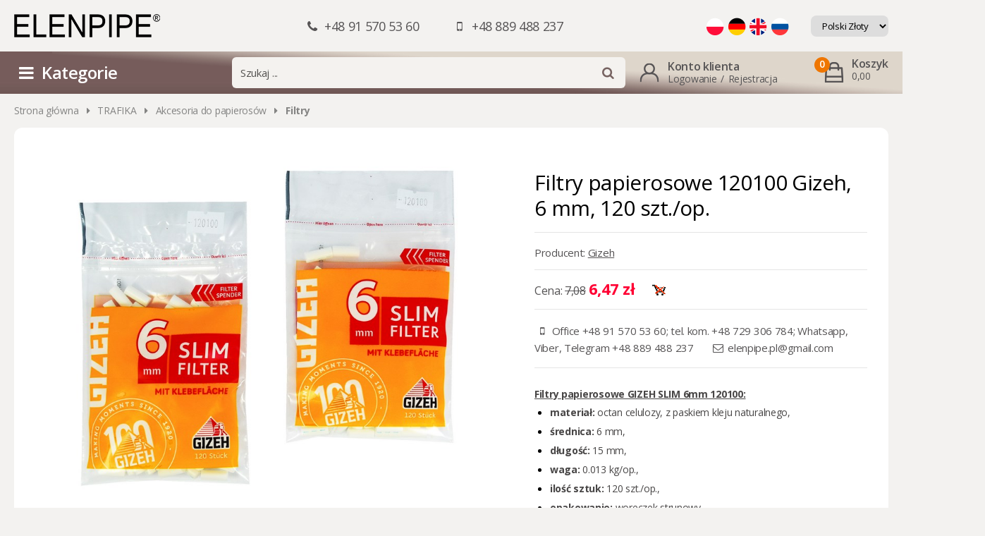

--- FILE ---
content_type: text/html; charset=utf-8
request_url: https://www.elenpipe-sw.com/p1540,filtry-papierosowe-120100-gizeh-6-mm-120-szt-op.html
body_size: 9658
content:
<!DOCTYPE><html><head><meta http-equiv="Content-Type" content="text/html; charset=utf-8"><title>Filtry papierosowe 120100 Gizeh, 6 mm, 120 szt./op. Elenpipe Trafika Prezenty Gifts for smokers</title>
<link rel="canonical" href="https://www.elenpipe-sw.com/p1540,filtry-papierosowe-120100-gizeh-6-mm-120-szt-op.html">
<meta name="keywords" content="filtry, do, papierosów, papierosowe, dobra, jakość, plastikowe, filtrujące, akcesoria, palenia, sklep, online, kup, szybko, tanie, 6 mm, hurt, detal, dla, palących, palaczy, redukcja, substancji, smolistych, filtracja, dymu, tytoniowego, gizeh, tanio  ">
<meta name="description" content="Filtry papierosowe 6mm do papierosów ręcznie zwijanych
Filtry papierosowe 120100 Gizeh, 6 mm, 120 szt./op. ">

<meta property="og:title" content="Filtry papierosowe 120100 Gizeh, 6 mm, 120 szt./op. ">
<meta property="og:type" content="product">
<meta property="og:url" content="https://www.elenpipe-sw.com/p1540,filtry-papierosowe-120100-gizeh-6-mm-120-szt-op.html">
<meta property="og:description" content="Filtry papierosowe 6mm do papierosów ręcznie zwijanych
Filtry papierosowe 120100 Gizeh, 6 mm, 120 szt./op. ">
<meta property="og:image" content="https://www.elenpipe-sw.com/galerie/f/filtry-papierosowe-120100-gizeh-6-mm-120-szt-op_13247.jpg">
<meta property="og:site_name" content="Elenpipe Trafika Prezenty Gifts for smokers"><!-- Yandex.Metrika counter -->
<script type="text/javascript" >
   (function(m,e,t,r,i,k,a){m[i]=m[i]||function(){(m[i].a=m[i].a||[]).push(arguments)};
   m[i].l=1*new Date();k=e.createElement(t),a=e.getElementsByTagName(t)[0],k.async=1,k.src=r,a.parentNode.insertBefore(k,a)})
   (window, document, "script", "https://mc.yandex.ru/metrika/tag.js", "ym");

   ym(64735417, "init", {
        clickmap:true,
        trackLinks:true,
        accurateTrackBounce:true,
        webvisor:true,
        ecommerce:"dataLayer"
   });
</script>
<noscript><div><img src="https://mc.yandex.ru/watch/64735417" style="position:absolute; left:-9999px;" alt="" /></div></noscript>
<!-- /Yandex.Metrika counter -->

<meta name="yandex-verification" content="fecae257da1a1bd4" />

<meta name="google-site-verification" content="uqgZxLNY4RxYqcN7aXBrPtdZ9XUT5MyqyXlyo9Sv5jQ" />
 
 <meta name="viewport" content="width=device-width, initial-scale=1, shrink-to-fit=no">
     <link rel="stylesheet" href="dist/css/styles.css?v=187">

     <link rel="stylesheet" type="text/css" href="dist/vendors/slick/slick/slick.css"/>
     <link rel="stylesheet" type="text/css" href="dist/vendors/slick/slick/slick-theme.css"/>

     <link href="https://fonts.googleapis.com/css?family=Open+Sans:400,400i,600,700&display=swap&subset=latin-ext" rel="stylesheet">
     <link href="dist/vendors/fontello/css/fontello.css?v=4" rel="stylesheet">



     <meta name = "google-site-verification" content = "H6A3IF8y3Wi5FNw3BpfFns14O_crUp7f1nfqmltb_A0" />

<!-- Global site tag (gtag.js) - Google Analytics -->
<script async src="https://www.googletagmanager.com/gtag/js?id=UA-168925669-1"></script>
<script>
  window.dataLayer = window.dataLayer || [];
  function gtag(){dataLayer.push(arguments);}
  gtag('js', new Date());

  gtag('config', 'UA-168925669-1');
</script>


<!-- Global site tag (gtag.js) - Google Analytics -->
<script async src="https://www.googletagmanager.com/gtag/js?id=UA-60730415-1"></script>
<script>
  window.dataLayer = window.dataLayer || [];
  function gtag(){dataLayer.push(arguments);}
  gtag('js', new Date());

  gtag('config', 'UA-60730415-1');
</script>
<script type="text/javascript">var aProdukty = []; var aProduktyN = []; var aProduktyRadio = []; </script><script type="text/javascript" src="skrypty.php"></script><script type="application/ld+json">{"@context":"http://schema.org","@type":"BreadcrumbList","itemListElement":[{"@type":"ListItem","position":1,"item":{"@id":"https://www.elenpipe-sw.com/k221,trafika.html","name":"TRAFIKA"}},{"@type":"ListItem","position":2,"item":{"@id":"https://www.elenpipe-sw.com/k115,trafika-akcesoria-do-papierosow.html","name":"Akcesoria do papierosów"}},{"@type":"ListItem","position":3,"item":{"@id":"https://www.elenpipe-sw.com/k131,trafika-akcesoria-do-papierosow-filtry.html","name":"Filtry"}}]}</script></head><body><img id="loading-image" src="img/loading.gif" alt="loading" style="height: 1px; width: 1px; position: absolute; left: 0; top: 0; display: none"><div id="kqs-tlo" style="width: 100%; height: 100%; visibility: hidden; position: fixed; top: 0; left: 0; background-color: #000000; z-index: 1000; opacity: 0; transition: visibility 0.5s linear, opacity 0.5s linear;" onclick="kqs_off();"></div><div id="galeria-box" style="visibility: hidden; position: fixed; color: #000000; background-color: #ffffff; z-index: 1001; border: 2px solid #404040; box-shadow: 0 0 50px 0 #404040; opacity: 0; transition: visibility 0.5s linear, opacity 0.5s linear;"><div id="galeria-podklad" style="width: 32px; height: 32px; margin: 20px; text-align: center"><img src="img/loading.gif" alt="loading" id="galeria-obraz" onclick="kqs_off();"></div><div style="margin: -10px 10px 10px 10px" id="galeria-miniatury"></div><div id="galeria-nazwa" style="margin: 10px; color: #000000; font-weight: bold; text-align: center"></div><div class="kqs-iks" style="width: 24px; height: 24px; position: absolute; cursor: pointer; top: 0; right: 0; background: #ffffff url(img/iks.png) 6px 6px/12px no-repeat; box-sizing: content-box;" onclick="kqs_off();"></div></div><table id="kqs-box-tlo" style="width: 100%; height: 100%; visibility: hidden; position: fixed; top: 0; left: 0; z-index: 1001; opacity: 0; transition: visibility 0.5s linear, opacity 0.5s linear;"><tr><td style="width: 100%; height: 100%"><div id="kqs-box" style="display: table; width: 95%; height: 95%; position: relative; margin: auto; color: #000000; background-color: #ffffff; border: 2px solid #404040; box-shadow: 0 0 50px 0 #404040"><div id="kqs-box-zawartosc" style="height: inherit; padding: 20px"></div><div class="kqs-iks" style="width: 24px; height: 24px; position: absolute; border-color: #404040; cursor: pointer; top: 2px; right: 2px; background: #ffffff url(img/iks.png) 6px 6px/12px no-repeat; box-sizing: content-box" onclick="kqs_off();"></div></div></td></tr></table><div id="podpowiedzi" style="visibility: hidden; position: absolute;"></div><section class="headerMod">
     <div class="wrapper headerMod__grid">

          <a href="/" class="headerMod__logo">
               <img src="dist/img/elenpipe-logo.png" alt="">
          </a>
          <div class="headerMod__phones"><span><em class="icon-phone"></em> +48 91 570 53 60</span> <span><em class="icon-mobile"></em> +48 889 488 237</span></div>
          <div class="headerMod__panels">
               <div class="langMod">
                    <a href="index.php?jezyk=standard" rel="nofollow"><img src="dist/img/pl.png" alt="Polski"></a>
                    <a href="index.php?jezyk=de" rel="nofollow"><img src="dist/img/de.png" alt="de"></a>
                    <a href="index.php?jezyk=en" rel="nofollow"><img src="dist/img/en.png" alt="en"></a>
                    <a href="index.php?jezyk=ru" rel="nofollow"><img src="dist/img/ru.png" alt="ru"></a>
               </div>
               <div class="currencyMod">
          <form method="post" action="index.php"><select class="select-waluta" onchange="this.form.submit();" size="1" name="waluta"><option value="standard">Polski Złoty</option><option value="2">DOLAR</option><option value="1">EURO</option></select></form>
</div>
          </div>

     </div>
</section>


<section class="topMod">
     <div class="wrapper topMod__grid">

               <div class="topMod__cat">
                    <em class="icon-menu"></em> <span>Kategorie</span>
               </div>

                              <div class="topMod__search">
                    <div class="searchMod">
                         <form action="index.php" method="get"><input type="hidden"  name="d" value="szukaj"><div style="display:none"><input type="checkbox" name="szukaj_opis" value="1" id="szukaj_op"></div>
                              <input type="text" placeholder="Szukaj ..."  id="input-szukaj" name="szukaj"  onkeyup="podpowiedz(this.value);" autocomplete="off">
                              <button><em class="icon-search"></em></button>
                         </form>
                    </div>
               </div>


               <div class="topMod__account">
                    <div class="accountMod">
                         <span class="name">Konto klienta</span>
                                                  <span class="links">
                              <a href="index.php?d=login" rel="nofollow">Logowanie</a>
                              <span class="sep"> / </span>
                              <a href="index.php?d=rejestracja" rel="nofollow">Rejestracja</a>
                         </span>

                    </div>
               </div>

               <div id="mKoszyk">               <div class="topMod__cart">
                    <div class="carttopMod"><a href="koszyk.html" rel="nofollow">
                         <span class="qty">0</span>
                         <span class="name">Koszyk</span>
                         <span class="ammount"> 0,00</span>
                    </a></div>
               </div></div>

     </div>
</section>

<section class="breadcrumbs">
     <div class="wrapper">
          <a href="/"><em class="icon-home-1"></em><span>Strona główna</span></a>  <em class="icon-right-dir"></em>  <a href="k221,trafika.html">TRAFIKA</a> <em class="icon-right-dir"></em> <a href="k115,trafika-akcesoria-do-papierosow.html">Akcesoria do papierosów</a> <em class="icon-right-dir"></em> <a href="k131,trafika-akcesoria-do-papierosow-filtry.html"><strong>Filtry</strong></a>
     </div>
</section>
<div class="wrapper">

     <section class="productPage">

          <div class="productPage__box1 titleMod">
               <h1 class="name">Filtry papierosowe 120100 Gizeh, 6 mm, 120 szt./op. </h1>

          </div>

          <div class="productPage__box2 photosMod">
               <div class="photosMod__main">
                    <a href="galerie/f/filtry-papierosowe-120100-gizeh-6-mm-120-szt-op_13247.jpg" data-fancybox="gallery"><img src="galerie/f/filtry-papierosowe-120100-gizeh-6-mm-120-szt-op_13247.jpg" alt="Filtry papierosowe 120100 Gizeh, 6 mm, 120 szt./op. "></a>
               </div>
               <div class="photosMod__gallery"><a href="galerie/f/filtry-papierosowe-120100-gizeh-6-mm-120-szt-op_7161.jpg" data-fancybox="gallery"><img src="galerie/f/filtry-papierosowe-120100-gizeh-6-mm-120-szt-op_7161_m.jpg" alt="Filtry papierosowe 120100 Gizeh, 6 mm, 120 szt./op. "></a><a href="galerie/f/filtry-papierosowe-120100-gizeh-6-mm-120-szt-op_13244.jpg" data-fancybox="gallery"><img src="galerie/f/filtry-papierosowe-120100-gizeh-6-mm-120-szt-op_13244_m.jpg" alt="Filtry papierosowe 120100 Gizeh, 6 mm, 120 szt./op. "></a><a href="galerie/f/filtry-papierosowe-120100-gizeh-6-mm-120-szt-op_13245.jpg" data-fancybox="gallery"><img src="galerie/f/filtry-papierosowe-120100-gizeh-6-mm-120-szt-op_13245_m.jpg" alt="Filtry papierosowe 120100 Gizeh, 6 mm, 120 szt./op. "></a><a href="galerie/f/filtry-papierosowe-120100-gizeh-6-mm-120-szt-op_13246.jpg" data-fancybox="gallery"><img src="galerie/f/filtry-papierosowe-120100-gizeh-6-mm-120-szt-op_13246_m.jpg" alt="Filtry papierosowe 120100 Gizeh, 6 mm, 120 szt./op. "></a></div>
          </div>

          <div class="productPage__box3"><form method="post" name="listaZakupow" action="koszyk.php?akcja=dodaj">
               <div class="rowMod">
                    
                    <span class="producent">Producent: <a href="m42,gizeh.html">Gizeh</a></span>


               </div>

               <div class="buyMod">
                    <div class="price">
                         Cena: <span id="cena_1540_0"><s>7,08</s> <strong>6,47 zł</strong></span>
                    </div>

                    <div class="cartMod">
                         
                         <img src="img/p_blokada.gif" alt="">
                    </div>
               </div>

               <div class="infosMod">
                    <span><em class="icon-mobile"></em> Office +48 91 570 53 60;        tel. kom. +48 729 306 784; </a></span> Whatsapp, Viber, Telegram +48 889 488 237</span>
                    <span><em class="icon-mail"></em> <a href="mailto:elenpipe.pl@gmail.com">elenpipe.pl@gmail.com</a></span>
               </div>


          </form></div>
               <div class="descMod">
                    <p><span style="text-decoration: underline; font-size: 14px; color: #484646;"><strong>Filtry papierosowe GIZEH SLIM 6mm 120100:</strong></span></p>
<ul>
<li>
<p><span style="font-size: 14px; color: #484646;"><strong>materiał:</strong> octan celulozy, z paskiem kleju naturalnego,</span></p>
</li>
<li>
<p><span style="font-size: 14px; color: #484646;"><strong>średnica:</strong> 6 mm,</span></p>
</li>
<li>
<p><span style="font-size: 14px; color: #484646;"><strong>długość:</strong> 15 mm,</span></p>
</li>
<li>
<p><span style="font-size: 14px; color: #484646;"><strong>waga:</strong> 0.013 kg/op.,</span></p>
</li>
<li>
<p><span style="font-size: 14px; color: #484646;"><strong>ilość sztuk:</strong> 120 szt./op.,</span></p>
</li>
<li>
<p><span style="font-size: 14px; color: #484646;"><strong>opakowanie:</strong> woreczek strunowy,</span></p>
</li>
<li>
<p><span style="font-size: 14px; color: #484646;"><strong>producent:</strong> GIZEH.</span><br><br></p>
</li>
</ul>
<p><span style="font-size: 14px; color: #484646;"><strong>Informacje hurtowe:</strong></span></p>
<ul>
<li>
<p><span style="font-size: 14px; color: #484646;"><strong>opakowanie zbiorcze:</strong> 20 opak. = 2400 szt. filtrów,</span></p>
</li>
<li>
<p><span style="font-size: 14px; color: #484646;"><strong>opakowanie zbiorcze-karton:</strong> 200 opak. = 24 000 filtrów,</span></p>
</li>
<li>
<p><span style="font-size: 14px; color: #484646;"><strong>kod EAN (barcode):</strong> 4002604009256,</span></p>
</li>
<li>
<p><span style="font-size: 14px; color: #484646;"><strong>kod celny CN:</strong> 5601 22 10,</span></p>
</li>
<li>
<p><span style="font-size: 14px; color: #484646;"><strong>kraj pochodzenia:</strong> Francja (FR).<br></span></p>
</li>
</ul>
<br style="color: #484646; font-size: 14px;"><span style="box-sizing: border-box; font-family: 'Open Sans', sans-serif; letter-spacing: -0.3px; -webkit-font-smoothing: antialiased; margin: 0px; padding: 0px; border: 0px; font-variant-numeric: inherit; font-variant-east-asian: inherit; font-weight: 800; font-stretch: inherit; font-size: 15px; line-height: inherit; vertical-align: baseline; color: #565455; background-color: #ffffff;"><span style="box-sizing: border-box; font: inherit; letter-spacing: -0.02em; -webkit-font-smoothing: antialiased; margin: 0px; padding: 0px; border: 0px; vertical-align: baseline; color: #464848;"><span style="box-sizing: border-box; font-family: inherit; letter-spacing: -0.02em; -webkit-font-smoothing: antialiased; margin: 0px; padding: 0px; border: 0px; font-style: inherit; font-variant: inherit; font-weight: inherit; font-stretch: inherit; font-size: 14px; line-height: inherit; vertical-align: baseline;"><br>Zachęcamy do zakupu i <span style="box-sizing: border-box; font: inherit; letter-spacing: -0.02em; -webkit-font-smoothing: antialiased; margin: 0px; padding: 0px; border: 0px; vertical-align: baseline; color: #0018ff;">rejestracji konta klienta detalicznego</span> w celu otrzymania <span style="box-sizing: border-box; font: inherit; letter-spacing: -0.02em; -webkit-font-smoothing: antialiased; margin: 0px; padding: 0px; border: 0px; vertical-align: baseline; color: #ff0025;">rabatu - 10 %</span> w koszyku po zalogowaniu. Również do rejestracii KONTA HURTOWNIKA żeby otrzymać  dostęp do CEN HURTOWYCH DLA ZAKUPÓW NA FAKTURĘ. Sprzedaż hurtowa i detaliczna <a style="box-sizing: border-box; font: inherit; letter-spacing: -0.02em; -webkit-font-smoothing: antialiased; margin: 0px; padding: 0px; border: 0px; vertical-align: baseline; outline: 0px; text-decoration-line: none;" href="index.php?d=login"><span style="box-sizing: border-box; font: inherit; letter-spacing: -0.02em; -webkit-font-smoothing: antialiased; margin: 0px; padding: 0px; border: 0px; vertical-align: baseline; color: #0018ff;">www.elenpipe-sw.com.</span></a></span></span></span>
               </div>

     </section>



</div>

<section class="popularMod">

     <div class="wrapper">
          <div class="header">Najczęściej oglądane</div>
          <div class="popularMod__grid">

                              <div class="item">
                    <div class="thumb">
                         <a href="p2329,karton-gilz-papierosowych-100070-marlboro-red-8-mm-200-x-50-op-1000-szt-gilz.html"><img src="galerie/k/karton-gilzy-papierosowych-100070-marlboro-red-200-szt_14433_k.jpg" alt="Karton gilz papierosowych 100070 Marlboro Red 8 mm, 200 x 50 op.= 1000 szt. gilz"></a>
                    </div>
                    <a href="p2329,karton-gilz-papierosowych-100070-marlboro-red-8-mm-200-x-50-op-1000-szt-gilz.html" class="name">Karton gilz papierosowych 100070 Marlboro Red 8 mm, 200 x 50 op.= 1000 szt. gilz</a>
               </div>
               <!-- item -->               <div class="item">
                    <div class="thumb">
                         <a href="p2313,zestaw-do-papierosow-0401001-gilzy-200-szt-nabijarka-slim-6-mm-zapalniczka-kolory.html"><img src="galerie/z/zestaw-do-papierosow-slim-gilzy-nabijarka-zapalniczka-gratis_14027_k.jpg" alt="Zestaw do papierosów 0401001: gilzy 200 szt. + nabijarka SLIM 6 mm, zapalniczka, kolory "></a>
                    </div>
                    <a href="p2313,zestaw-do-papierosow-0401001-gilzy-200-szt-nabijarka-slim-6-mm-zapalniczka-kolory.html" class="name">Zestaw do papierosów 0401001: gilzy 200 szt. + nabijarka SLIM 6 mm, zapalniczka, kolory </a>
               </div>
               <!-- item -->               <div class="item">
                    <div class="thumb">
                         <a href="p952,papierosnica-04745-metal-80-mm-grawer-srebro-9-x-8-5-cm.html"><img src="galerie/p/papierosnica-metalowa-04745-na-18-papierosow-ks-grawer-ornament_13227_k.jpg" alt="Papierośnica 04745 metal, 80 mm,  grawer/srebro 9 x 8.5 cm"></a>
                    </div>
                    <a href="p952,papierosnica-04745-metal-80-mm-grawer-srebro-9-x-8-5-cm.html" class="name">Papierośnica 04745 metal, 80 mm,  grawer/srebro 9 x 8.5 cm</a>
               </div>
               <!-- item -->               <div class="item">
                    <div class="thumb">
                         <a href="p642,gaz-do-zapalniczek-0141603-atomic-18-ml-gaz-do-animacji-zapalniczek-itp.html"><img src="galerie/g/gaz-do-zapalniczek-0141603-atomic-18-ml_12431_k.jpg" alt="Gaz do zapalniczek 0141603 Atomic 18 ml, gaz do animacji, zapalniczek, itp."></a>
                    </div>
                    <a href="p642,gaz-do-zapalniczek-0141603-atomic-18-ml-gaz-do-animacji-zapalniczek-itp.html" class="name">Gaz do zapalniczek 0141603 Atomic 18 ml, gaz do animacji, zapalniczek, itp.</a>
               </div>
               <!-- item -->               <div class="item">
                    <div class="thumb">
                         <a href="p1785,gilzy-papierosowe-0402200-atomic-7-2-mm-200-szt-op.html"><img src="galerie/g/gilzy-papierosowe-0402200-atomic-slim-6-mm-200-szt-op_7835_k.jpg" alt="Gilzy papierosowe 0402200 Atomic 7.2 mm, 200 szt./op."></a>
                    </div>
                    <a href="p1785,gilzy-papierosowe-0402200-atomic-7-2-mm-200-szt-op.html" class="name">Gilzy papierosowe 0402200 Atomic 7.2 mm, 200 szt./op.</a>
               </div>
               <!-- item -->               <div class="item">
                    <div class="thumb">
                         <a href="p613,gilzy-papierosowe-100090-030078-marlboro-gold-8-mm-200-szt-op.html"><img src="galerie/g/gilzy-papierosowe-100090-marlboro-gold-200-szt_13564_k.jpg" alt="Gilzy papierosowe 100090/(030078) Marlboro Gold, 8 mm, 200 szt./op."></a>
                    </div>
                    <a href="p613,gilzy-papierosowe-100090-030078-marlboro-gold-8-mm-200-szt-op.html" class="name">Gilzy papierosowe 100090/(030078) Marlboro Gold, 8 mm, 200 szt./op.</a>
               </div>
               <!-- item -->               <div class="item">
                    <div class="thumb">
                         <a href="p2238,zapalniczka-zarowa-2111205-atomic-turbo-srebrna-w-etui.html"><img src="galerie/z/zapalniczka-zarowa-2111205-atomic-turbo-srebrna-w-etui_13308_k.jpg" alt="Zapalniczka żarowa 2111205 Atomic turbo, srebrna, w etui."></a>
                    </div>
                    <a href="p2238,zapalniczka-zarowa-2111205-atomic-turbo-srebrna-w-etui.html" class="name">Zapalniczka żarowa 2111205 Atomic turbo, srebrna, w etui.</a>
               </div>
               <!-- item -->               <div class="item">
                    <div class="thumb">
                         <a href="p683,artina-kufel-do-piwa-93365-93314-grawer-szklo-cyna-425-ml-18-cm.html"><img src="galerie/a/artina-kufel-do-piwa-93365-grawer-szklo-cyna-500-ml-18-cm_8834_k.jpg" alt="Artina kufel do piwa 93365 (93314) &quot;Grawer&quot; szklo/cyna, 425 ml, 18 cm"></a>
                    </div>
                    <a href="p683,artina-kufel-do-piwa-93365-93314-grawer-szklo-cyna-425-ml-18-cm.html" class="name">Artina kufel do piwa 93365 (93314) "Grawer" szklo/cyna, 425 ml, 18 cm</a>
               </div>
               <!-- item -->

          </div>
     </div>

</section>


<section class="footerMod">
     <div class="wrapper footerMod__grid">

          <div class="footerMod__contact contactMod">
               <img src="dist/img/elenpipe-logo-bottom.png" class="logo" alt="">
               <p class="address">
                    ul. Siemiradzkiego 4 A<br />
                    37-700 Przemyśl<br />
                    Polska
               </p>
               <p class="phone">
                    Tel. +48 91 570 53 60<br />
                    Tel. kom. +48 729 306 784 tel kom. Whatsapp Telegram Viber +48 889 488 237<br />
                    E-mail: <a href="mailto:elenpipe.pl@gmail.com">elenpipe.pl@gmail.com</a>

               </p>
          </div>

          <div class="footerMod__infos informationMod">
               <div class="informationMod__col">
                    <p class="header">Elenpipe <span class="js-triggerThis"><em class="icon-down-dir"></em></span></p>
                    <ul>
                         <li><a href="info.html">O sklepie</a></li>
                         <li><a href="regulamin.html">Regulamin</a></li>
                         <li><a href="pomoc.html">FAQ</a></li>
                         <li><a href="i1,o-firmie.html">O firmie</a></li><li><a href="i2,dostawa.html">Dostawa</a></li>
                         <li><a href="sitemap.php">Mapa kategorii</a></li>
                         <li><a href="kontakt.html">Kontakt</a></li>
                    </ul>
               </div>

               <div class="informationMod__col">
                    <p class="header">Katalog <span class="js-triggerThis"><em class="icon-down-dir"></em></span></p>
                                        <ul>
                         <li class="categoriesMod__link"><a href="k341,outlet.html">OUTLET</a><a href="" class="js-subMenuTrigger"><em class="icon-down-dir"></em><div class="categoriesMod__subBox"></div></li><li class="categoriesMod__link"><a href="k221,trafika.html">TRAFIKA</a><a href="" class="js-subMenuTrigger"><em class="icon-down-dir"></em><div class="categoriesMod__subBox"><a href="" class="js-subMenuTrigger"><em class="icon-down-dir"></em></a><ul><li class="s2"><a href="k308,trafika-outlet.html#R1">OUTLET</a></li><li class="s2"><a href="k222,trafika-nowosci.html#R1">Nowości</a></li><li class="s2"><a href="k330,trafika-produkty-reklamowe.html#R1">Produkty reklamowe</a></li><li class="s2"><a href="k309,trafika-archiwum.html#R1">Archiwum</a></li><li class="s2"><a href="k69,trafika-akcesoria-do-cygar.html#R1">Akcesoria do cygar</a><a href="" class="js-subMenuTrigger"><em class="icon-down-dir"></em></a><ul><li class="s4"><a href="k295,trafika-akcesoria-do-cygar-akcesoria-do-humidorow.html#R1">Akcesoria do humidorów</a></li><li class="s4"><a href="k99,trafika-akcesoria-do-cygar-etui-na-cygara.html#R1">Etui na cygara</a></li><li class="s4"><a href="k97,trafika-akcesoria-do-cygar-akcesoria-do-cygar.html#R1">Akcesoria do cygar</a></li></ul></li><li class="s2"><a href="k68,trafika-akcesoria-do-fajek.html#R1">Akcesoria do fajek</a><a href="" class="js-subMenuTrigger"><em class="icon-down-dir"></em></a><ul><li class="s4"><a href="k96,trafika-akcesoria-do-fajek-filtry-fajkowe.html#R1">Filtry fajkowe</a></li><li class="s4"><a href="k93,trafika-akcesoria-do-fajek-stojaki.html#R1">Stojaki</a></li><li class="s4"><a href="k91,trafika-akcesoria-do-fajek-wyciory.html#R1">Wyciory</a></li><li class="s4"><a href="k92,trafika-akcesoria-do-fajek-przyborniki.html#R1">Przyborniki</a></li><li class="s4"><a href="k129,trafika-akcesoria-do-fajek-etui-na-tyton.html#R1">Etui na tytoń</a></li><li class="s4"><a href="k95,trafika-akcesoria-do-fajek-etui-i-pokrowce-na-fajki.html#R1">Etui i pokrowce na fajki</a></li><li class="s4"><a href="k94,trafika-akcesoria-do-fajek-konserwacja-i-pielegnacja-fajki.html#R1">Konserwacja i pielęgnacja fajki</a></li></ul></li><li class="s2"><a href="k115,trafika-akcesoria-do-papierosow.html#R1">Akcesoria do papierosów</a><a href="" class="js-subMenuTrigger"><em class="icon-down-dir"></em></a><ul><li class="s4"><a href="k120,trafika-akcesoria-do-papierosow-gilzy.html#R1">Gilzy</a></li><li class="s4"><a href="k131,trafika-akcesoria-do-papierosow-filtry.html#R1">Filtry</a></li><li class="s4"><a href="k119,trafika-akcesoria-do-papierosow-bibulki.html#R1">Bibułki</a></li><li class="s4"><a href="k118,trafika-akcesoria-do-papierosow-zwijarki.html#R1">Zwijarki</a></li><li class="s4"><a href="k117,trafika-akcesoria-do-papierosow-nabijarki.html#R1">Nabijarki</a></li></ul></li></ul></div></li><li class="categoriesMod__link"><a href="k136,artina-cyna-i-szklo.html">ARTINA CYNA I SZKŁO</a><a href="" class="js-subMenuTrigger"><em class="icon-down-dir"></em><div class="categoriesMod__subBox"><a href="" class="js-subMenuTrigger"><em class="icon-down-dir"></em></a><ul><li class="s2"><a href="k182,artina-cyna-i-szklo-nowosci.html#R1">Nowości</a></li><li class="s2"><a href="k176,artina-cyna-i-szklo-do-piwa.html#R1">Do piwa</a></li><li class="s2"><a href="k174,artina-cyna-i-szklo-do-wina.html#R1">Do wina</a></li><li class="s2"><a href="k175,artina-cyna-i-szklo-do-wodki-sznapsa.html#R1">Do wódki/sznapsa</a></li><li class="s2"><a href="k181,artina-cyna-i-szklo-jubileuszowe.html#R1">Jubileuszowe</a></li><li class="s2"><a href="k179,artina-cyna-i-szklo-mysliwskie.html#R1">Myśliwskie</a></li><li class="s2"><a href="k180,artina-cyna-i-szklo-wedkarskie.html#R1">Wędkarskie</a></li><li class="s2"><a href="k178,artina-cyna-i-szklo-marynistyka-la-paloma.html#R1">Marynistyka "La Paloma"</a></li><li class="s2"><a href="k258,artina-cyna-i-szklo-zestawy-do-alkoholu.html#R1">Zestawy do alkoholu</a></li><li class="s2"><a href="k184,artina-cyna-i-szklo-pielegnacja-i-czyszczenie-cyny.html#R1">Pielęgnacja i czyszczenie cyny</a></li><li class="s2"><a href="k183,artina-cyna-i-szklo-talerze-dodatki-do-wnetrz.html#R1">Talerze, dodatki do wnętrz</a></li><li class="s2"><a href="k186,artina-cyna-i-szklo-produkty-na-zamowienie.html#R1">Produkty na zamówienie</a><a href="" class="js-subMenuTrigger"><em class="icon-down-dir"></em></a><ul><li class="s4"><a href="k191,artina-cyna-i-szklo-produkty-na-zamowienie-la-paloma-motyw-zeglarski.html#R1">"La Paloma" - motyw żeglarski</a></li><li class="s4"><a href="k187,artina-cyna-i-szklo-produkty-na-zamowienie-albrecht-dürer.html#R1">Albrecht Dürer</a></li><li class="s4"><a href="k193,artina-cyna-i-szklo-produkty-na-zamowienie-feuerwehr-straz-pozarna.html#R1">Feuerwehr - Straż pożarna</a></li><li class="s4"><a href="k189,artina-cyna-i-szklo-produkty-na-zamowienie-gambrinus-produkcja-piwa.html#R1">Gambrinus - produkcja piwa</a></li><li class="s4"><a href="k192,artina-cyna-i-szklo-produkty-na-zamowienie-jennerewin-motyw-mysliwski.html#R1">Jennerewin - motyw myśliwski</a></li><li class="s4"><a href="k194,artina-cyna-i-szklo-produkty-na-zamowienie-jubileusz-rocznica-slub.html#R1">Jubileusz, rocznica, ślub</a></li><li class="s4"><a href="k185,artina-cyna-i-szklo-produkty-na-zamowienie-meisterwerke-repliki-arcydziel-sztuki.html#R1">Meisterwerke - repliki arcydzieł sztuki</a></li><li class="s4"><a href="k195,artina-cyna-i-szklo-produkty-na-zamowienie-produkty-pod-grawer.html#R1">Produkty pod grawer</a></li><li class="s4"><a href="k196,artina-cyna-i-szklo-produkty-na-zamowienie-wystroj-wnetrza.html#R1">Wystrój wnętrza</a></li></ul></li></ul></div></li><li class="categoriesMod__link"><a href="k63,fajki-i-cygarniczki.html">FAJKI I CYGARNICZKI</a><a href="" class="js-subMenuTrigger"><em class="icon-down-dir"></em><div class="categoriesMod__subBox"><a href="" class="js-subMenuTrigger"><em class="icon-down-dir"></em></a><ul><li class="s2"><a href="k302,fajki-i-cygarniczki-fajki-ukrainskie.html#R1">Fajki UKRAIŃSKIE</a></li><li class="s2"><a href="k90,fajki-i-cygarniczki-nowosci.html#R1">Nowości</a></li><li class="s2"><a href="k306,fajki-i-cygarniczki-cygarniczki.html#R1">Cygarniczki</a></li><li class="s2"><a href="k133,fajki-i-cygarniczki-fajki-z-wrzosca.html#R1">Fajki z wrzośca</a></li><li class="s2"><a href="k132,fajki-i-cygarniczki-fajki-z-gruszy-i-inne.html#R1">Fajki z gruszy i inne</a></li><li class="s2"><a href="k268,fajki-i-cygarniczki-fajki-z-filtrem-9mm.html#R1">Fajki z filtrem 9mm</a></li><li class="s2"><a href="k269,fajki-i-cygarniczki-fajki-z-skraplaczem.html#R1">Fajki z skraplaczem</a></li><li class="s2"><a href="k270,fajki-i-cygarniczki-fajki-bez-systemu-filtrujacego.html#R1">Fajki bez systemu filtrującego</a></li><li class="s2"><a href="k283,fajki-i-cygarniczki-fajki-falcon.html#R1">Fajki FALCON</a></li><li class="s2"><a href="k220,fajki-i-cygarniczki-fajki-angelo.html#R1">Fajki ANGELO</a></li><li class="s2"><a href="k64,fajki-i-cygarniczki-fajki-elenpipe.html#R1">Fajki ELENPIPE®</a><a href="" class="js-subMenuTrigger"><em class="icon-down-dir"></em></a><ul><li class="s4"><a href="k107,fajki-i-cygarniczki-fajki-elenpipe-fajki-elenpipe-gruszowe.html#R1">Fajki Elenpipe® gruszowe</a></li><li class="s4"><a href="k108,fajki-i-cygarniczki-fajki-elenpipe-fajki-elenpipe-wrzoscowe.html#R1">Fajki Elenpipe® wrzoścowe</a></li></ul></li><li class="s2"><a href="k214,fajki-i-cygarniczki-fajki-aldo-morelli.html#R1">Fajki ALDO MORELLI</a></li><li class="s2"><a href="k213,fajki-i-cygarniczki-fajki-adventure.html#R1">Fajki ADVENTURE</a></li><li class="s2"><a href="k130,fajki-i-cygarniczki-fajki-porcelanowe-i-gliniane.html#R1">Fajki porcelanowe i gliniane </a></li><li class="s2"><a href="k262,fajki-i-cygarniczki-fajki-z-kukurydzy.html#R1">Fajki z kukurydzy </a></li><li class="s2"><a href="k123,fajki-i-cygarniczki-fajki-dla-pan.html#R1">Fajki dla Pań</a></li><li class="s2"><a href="k112,fajki-i-cygarniczki-fajki-mr-brog.html#R1"> Fajki MR.BRÓG</a><a href="" class="js-subMenuTrigger"><em class="icon-down-dir"></em></a><ul><li class="s4"><a href="k114,fajki-i-cygarniczki-fajki-mr-brog-mr-brog-z-wrzosca.html#R1"> Mr.Bróg z wrzośca</a></li><li class="s4"><a href="k113,fajki-i-cygarniczki-fajki-mr-brog-mr-brog-z-gruszy.html#R1">Mr.Bróg z gruszy</a></li></ul></li></ul></div></li><li class="categoriesMod__link"><a href="k104,fajki-wodne-shishe.html">FAJKI WODNE - SHISHE</a><a href="" class="js-subMenuTrigger"><em class="icon-down-dir"></em><div class="categoriesMod__subBox"><a href="" class="js-subMenuTrigger"><em class="icon-down-dir"></em></a><ul><li class="s2"><a href="k208,fajki-wodne-shishe-fajki-z-1-wezem.html#R1">Fajki z 1 wężem</a></li><li class="s2"><a href="k291,fajki-wodne-shishe-akcesoria-do-shishy.html#R1">Akcesoria do shishy</a></li></ul></div></li><li class="categoriesMod__link"><a href="k244,humidory-do-cygar.html">HUMIDORY DO CYGAR</a><a href="" class="js-subMenuTrigger"><em class="icon-down-dir"></em><div class="categoriesMod__subBox"><a href="" class="js-subMenuTrigger"><em class="icon-down-dir"></em></a><ul><li class="s2"><a href="k265,humidory-do-cygar-nowosci.html#R1">Nowości</a></li><li class="s2"><a href="k245,humidory-do-cygar-humidory-z-szybka.html#R1">Humidory z szybką</a></li><li class="s2"><a href="k246,humidory-do-cygar-humidory-z-zestawem.html#R1">Humidory z zestawem </a></li><li class="s2"><a href="k249,humidory-do-cygar-humidory-assort.html#R1">HUMIDORY assort.</a></li><li class="s2"><a href="k248,humidory-do-cygar-humidory-jemar.html#R1">Humidory JEMAR</a></li><li class="s2"><a href="k98,humidory-do-cygar-akcesoria-do-humidorow.html#R1">Akcesoria do humidorów</a></li><li class="s2"><a href="k317,humidory-do-cygar-archiwum.html#R1">Archiwum</a></li></ul></div></li><li class="categoriesMod__link"><a href="k56,papierosnice.html">PAPIEROŚNICE</a><a href="" class="js-subMenuTrigger"><em class="icon-down-dir"></em><div class="categoriesMod__subBox"><a href="" class="js-subMenuTrigger"><em class="icon-down-dir"></em></a><ul><li class="s2"><a href="k86,papierosnice-nowosci.html#R1">Nowości</a></li><li class="s2"><a href="k71,papierosnice-papierosnice-metalowe.html#R1">Papierośnice metalowe</a></li><li class="s2"><a href="k58,papierosnice-papierosnice-eko-skora-material.html#R1">Papierośnice eko-skóra, materiał</a></li><li class="s2"><a href="k57,papierosnice-papierosnice-skorzane-vh-collection.html#R1">Papierośnice skórzane VH COLLECTION</a></li><li class="s2"><a href="k319,papierosnice-archiwum.html#R1">Archiwum</a></li></ul></div></li><li class="categoriesMod__link"><a href="k59,popielniczki.html">POPIELNICZKI</a><a href="" class="js-subMenuTrigger"><em class="icon-down-dir"></em><div class="categoriesMod__subBox"><a href="" class="js-subMenuTrigger"><em class="icon-down-dir"></em></a><ul><li class="s2"><a href="k85,popielniczki-nowosci.html#R1">Nowości</a></li><li class="s2"><a href="k62,popielniczki-popielniczki-fajkowe.html#R1">Popielniczki fajkowe</a></li><li class="s2"><a href="k61,popielniczki-popielniczki-cygarowe.html#R1">Popielniczki cygarowe</a></li><li class="s2"><a href="k60,popielniczki-popielniczki-papierosowe.html#R1">Popielniczki papierosowe</a></li><li class="s2"><a href="k299,popielniczki-popielniczki-kieszonkowe.html#R1">Popielniczki kieszonkowe</a></li><li class="s2"><a href="k321,popielniczki-archiwum.html#R1">Archiwum</a></li></ul></div></li><li class="categoriesMod__link"><a href="k285,kolekcja-z-swarovskimi.html">KOLEKCJA z Swarovskimi</a><a href="" class="js-subMenuTrigger"><em class="icon-down-dir"></em><div class="categoriesMod__subBox"><a href="" class="js-subMenuTrigger"><em class="icon-down-dir"></em></a><ul><li class="s2"><a href="k322,kolekcja-z-swarovskimi-outlet.html#R1">OUTLET</a></li><li class="s2"><a href="k9,kolekcja-z-swarovskimi-lusterka-z-swarovski-crystals.html#R1">Lusterka z Swarovski® crystals</a><a href="" class="js-subMenuTrigger"><em class="icon-down-dir"></em></a><ul><li class="s4"><a href="k39,kolekcja-z-swarovskimi-lusterka-z-swarovski-crystals-seria-light.html#R1">Seria light </a></li><li class="s4"><a href="k17,kolekcja-z-swarovskimi-lusterka-z-swarovski-crystals-sun.html#R1">Sun</a></li><li class="s4"><a href="k20,kolekcja-z-swarovskimi-lusterka-z-swarovski-crystals-hearts.html#R1">Hearts</a></li><li class="s4"><a href="k21,kolekcja-z-swarovskimi-lusterka-z-swarovski-crystals-corals-el-07-08-09-10-12-14.html#R1">Corals EL-07, 08, 09, 10, 12, 14</a></li><li class="s4"><a href="k19,kolekcja-z-swarovskimi-lusterka-z-swarovski-crystals-flowers.html#R1">Flowers</a></li></ul></li><li class="s2"><a href="k6,kolekcja-z-swarovskimi-pilniki-ze-swarovski-crystals.html#R1">Pilniki ze Swarovski® crystals</a><a href="" class="js-subMenuTrigger"><em class="icon-down-dir"></em></a><ul><li class="s4"><a href="k25,kolekcja-z-swarovskimi-pilniki-ze-swarovski-crystals-line.html#R1">Line</a></li><li class="s4"><a href="k33,kolekcja-z-swarovskimi-pilniki-ze-swarovski-crystals-light.html#R1">Light</a></li><li class="s4"><a href="k31,kolekcja-z-swarovskimi-pilniki-ze-swarovski-crystals-serce-heart.html#R1">Serce Heart</a></li><li class="s4"><a href="k32,kolekcja-z-swarovskimi-pilniki-ze-swarovski-crystals-corals.html#R1">Corals</a></li><li class="s4"><a href="k29,kolekcja-z-swarovskimi-pilniki-ze-swarovski-crystals-lactea.html#R1">Lactea</a></li><li class="s4"><a href="k27,kolekcja-z-swarovskimi-pilniki-ze-swarovski-crystals-flower.html#R1">Flower</a></li><li class="s4"><a href="k28,kolekcja-z-swarovskimi-pilniki-ze-swarovski-crystals-waves.html#R1">Waves</a></li><li class="s4"><a href="k26,kolekcja-z-swarovskimi-pilniki-ze-swarovski-crystals-waterfall.html#R1">Waterfall</a></li><li class="s4"><a href="k24,kolekcja-z-swarovskimi-pilniki-ze-swarovski-crystals-ornament.html#R1">Ornament</a></li></ul></li><li class="s2"><a href="k12,kolekcja-z-swarovskimi-komplety-kosmetyczne-swarovski-crystals.html#R1">Komplety kosmetyczne Swarovski® crystals</a><a href="" class="js-subMenuTrigger"><em class="icon-down-dir"></em></a><ul><li class="s4"><a href="k78,kolekcja-z-swarovskimi-komplety-kosmetyczne-swarovski-crystals-zestawy-lusterko-pilnik-nowosci.html#R1">Zestawy lusterko + pilnik! Nowości!</a></li></ul></li><li class="s2"><a href="k3,kolekcja-z-swarovskimi-zapalniczki-ze-swarovski-crystals.html#R1">Zapalniczki ze Swarovski® crystals</a><a href="" class="js-subMenuTrigger"><em class="icon-down-dir"></em></a><ul><li class="s4"><a href="k79,kolekcja-z-swarovskimi-zapalniczki-ze-swarovski-crystals-nowosci.html#R1">Nowości</a></li><li class="s4"><a href="k34,kolekcja-z-swarovskimi-zapalniczki-ze-swarovski-crystals-heart.html#R1">Heart</a></li><li class="s4"><a href="k35,kolekcja-z-swarovskimi-zapalniczki-ze-swarovski-crystals-zapalniczki-ze-swarovski-crystals.html#R1">Zapalniczki ze Swarovski® crystals</a></li><li class="s4"><a href="k44,kolekcja-z-swarovskimi-zapalniczki-ze-swarovski-crystals-flags-and-city.html#R1">Flags and City</a></li></ul></li><li class="s2"><a href="k5,kolekcja-z-swarovskimi-cygarniczki-ze-swarovski-crystals.html#R1">Cygarniczki ze Swarovski® crystals</a><a href="" class="js-subMenuTrigger"><em class="icon-down-dir"></em></a><ul><li class="s4"><a href="k38,kolekcja-z-swarovskimi-cygarniczki-ze-swarovski-crystals-flame.html#R1">Flame</a></li><li class="s4"><a href="k37,kolekcja-z-swarovskimi-cygarniczki-ze-swarovski-crystals-serpentine.html#R1">Serpentine</a></li><li class="s4"><a href="k45,kolekcja-z-swarovskimi-cygarniczki-ze-swarovski-crystals-red-starfall.html#R1">Red Starfall</a></li><li class="s4"><a href="k42,kolekcja-z-swarovskimi-cygarniczki-ze-swarovski-crystals-pink-starfall.html#R1">Pink Starfall</a></li><li class="s4"><a href="k43,kolekcja-z-swarovskimi-cygarniczki-ze-swarovski-crystals-blue-starfall.html#R1">Blue Starfall</a></li><li class="s4"><a href="k46,kolekcja-z-swarovskimi-cygarniczki-ze-swarovski-crystals-beige-starfall.html#R1">Beige Starfall</a></li></ul></li><li class="s2"><a href="k2,kolekcja-z-swarovskimi-fajki-ze-swarovski-crystals.html#R1">Fajki ze Swarovski® crystals</a></li><li class="s2"><a href="k16,kolekcja-z-swarovskimi-fotoramki-ze-swarovski-crystals.html#R1">Fotoramki ze Swarovski® crystals</a></li><li class="s2"><a href="k284,kolekcja-z-swarovskimi-archiwum.html#R1">Archiwum</a></li><li class="s2"><a href="k331,kolekcja-z-swarovskimi-walentynki.html#R1">Walentynki</a></li><li class="s2"><a href="k329,kolekcja-z-swarovskimi-opakowania-prezentowe.html#R1">Opakowania prezentowe</a></li><li class="s2"><a href="k327,kolekcja-z-swarovskimi-zamowienia-hurt.html#R1">Zamówienia HURT</a></li></ul></div></li><li class="categoriesMod__link"><a href="k51,zapalniczki.html">ZAPALNICZKI</a><a href="" class="js-subMenuTrigger"><em class="icon-down-dir"></em><div class="categoriesMod__subBox"><a href="" class="js-subMenuTrigger"><em class="icon-down-dir"></em></a><ul><li class="s2"><a href="k84,zapalniczki-nowosci.html#R1">Nowości</a></li><li class="s2"><a href="k289,zapalniczki-zapalniczki-zippo.html#R1">Zapalniczki ZIPPO</a><a href="" class="js-subMenuTrigger"><em class="icon-down-dir"></em></a><ul><li class="s4"><a href="k333,zapalniczki-zapalniczki-zippo-akcesoria-i-zestawy-zippo.html#R1">Akcesoria i zestawy ZIPPO</a></li></ul></li><li class="s2"><a href="k212,zapalniczki-zapalniczki-myon.html#R1">Zapalniczki MYON</a></li><li class="s2"><a href="k146,zapalniczki-zapalniczki-pierre-cardin.html#R1">Zapalniczki PIERRE CARDIN</a></li><li class="s2"><a href="k337,zapalniczki-zapalarki-do-gazu.html#R1">Zapalarki do gazu</a></li><li class="s2"><a href="k106,zapalniczki-zapalniczki-gazowe.html#R1">Zapalniczki gazowe</a></li><li class="s2"><a href="k54,zapalniczki-zapalniczki-benzynowe.html#R1">Zapalniczki benzynowe</a></li><li class="s2"><a href="k263,zapalniczki-zapalniczki-zarowe.html#R1">Zapalniczki żarowe</a></li><li class="s2"><a href="k228,zapalniczki-zapalniczki-krzesiwowe-krzemieniowe.html#R1">Zapalniczki krzesiwowe (krzemieniowe)</a></li><li class="s2"><a href="k298,zapalniczki-zapalniczki-ladowane-usb.html#R1">Zapalniczki ładowane USB</a></li><li class="s2"><a href="k287,zapalniczki-zapalniczki-plastikowe.html#R1">Zapalniczki plastikowe</a></li><li class="s2"><a href="k332,zapalniczki-zapalniczki-do-fajek.html#R1">Zapalniczki do fajek</a></li><li class="s2"><a href="k334,zapalniczki-zapalniczki-do-cygar.html#R1">Zapalniczki do cygar</a></li><li class="s2"><a href="k282,zapalniczki-palniki-do-shishy-grilla-bbq.html#R1">Palniki do shishy, grilla, BBQ</a></li><li class="s2"><a href="k288,zapalniczki-zapalniczki-polska-poland-marynistyka.html#R1">Zapalniczki POLSKA/POLAND/MARYNISTYKA</a></li><li class="s2"><a href="k52,zapalniczki-zapalniczki-na-prezent.html#R1">Zapalniczki na prezent</a></li><li class="s2"><a href="k286,zapalniczki-zapalniczki-ze-swarowski-crystals.html#R1">Zapalniczki ze Swarowski® crystals</a></li><li class="s2"><a href="k55,zapalniczki-zapalniczki-reklamowe-pod-grawer-logo.html#R1">Zapalniczki reklamowe pod grawer, logo</a></li><li class="s2"><a href="k223,zapalniczki-akcesoria-do-zapalniczek.html#R1">Akcesoria do zapalniczek</a></li><li class="s2"><a href="k326,zapalniczki-archiwum.html#R1">Archiwum</a></li></ul></div></li>
                    </ul>
               </div>

               <div class="informationMod__col">
                    <p class="header">Współpraca <span class="js-triggerThis"><em class="icon-down-dir"></em></span></p>
                    <ul>
                         <li><a href="i4,reklamacja-towaru.html">Reklamacja towaru</a></li><li><a href="i5,odstapienie-od-umowy.html">Odstąpienie od umowy</a></li><li><a href="i6,sposoby-platnosci.html">Sposoby płatności</a></li><li><a href="i8,polityka-prywatnosci.html">Polityka prywatności</a></li><li><a href="i9,jak-zaplacic-za-zamowieni.html">JAK ZAPLACIC ZA ZAMÓWIENI</a></li>
                         <li><a href="blog.html">Blog</a></li>
                         <li><a href="aktualnosci.html">Artykuły</a></li>
                    </ul>
               </div>
          </div>

          <div class="footerMod__extras">
               <div class="socialMod">
                    <a href="https://www.facebook.com/elenpipeswarovski" target="_blank"><em class="icon-facebook"></em></a>
                    <a href="https://twitter.com/elenpipe" target="_blank"><em class="icon-twitter"></em></a>
                    <a href="https://pl.pinterest.com/elenpipe/smoking-pipe-elenpipe-from-bruyer/" target="_blank"><em class="icon-pinterest"></em></a>
                    <a href="https://www.youtube.com/channel/UC8enR1XvuWzEx7UlLzG0I6Q" target="_blank"><em class="icon-youtube"></em></a>
                    <a href="https://www.instagram.com/elenpipe_pl/" target="_blank"><em class="icon-instagram"></em></a>
               </div>
               <div class="icons">
                    <img src="dist/img/f-1.png" alt="">
                    <img src="dist/img/f-2.png" alt="">
                    <img src="dist/img/f-3.png" alt="">
               </div>
          </div>

     </div>
</section>


<footer class="copyMod">
     <div class="wrapper copyMod__grid">
          <p>© *Elenpipe sp. z o.o.*Trafika*prezenty*Gifts for smokers*. Wszelkie Prawa Zastrzeżone. All Rights Reserved.</p>
          <p><a href="http://www.kqs.pl/" target="_blank">Oprogramowanie KQS.store</a> : <a href="https://kqsdesign.pl/" target="_blank">Projekt graficzny KQSDesign.pl</a></p>
     </div>
</footer>

<div class="mobileMod">

     <div class="mobileMod__content">

          <div class="logo"><img src="dist/img/logo-elenpipe-mobile.png" /></div>
          <div class="account">
               <span class="links">
                                             <span class="links">
                              <a href="index.php?d=login" rel="nofollow">Logowanie</a>
                              <span class="sep"> / </span>
                              <a href="index.php?d=rejestracja" rel="nofollow">Rejestracja</a>
                         </span>

               </span>
               <div class="currency">
                    <a href="index.php?waluta=standard"  rel="nofollow">zł</a>
                    <a href="index.php?waluta=1" rel="nofollow">€</a>
                    <a href="index.php?waluta=2" rel="nofollow">$</a>
               </div>
          </div>

               <div class="langMod">
                    <a href="index.php?jezyk=standard" rel="nofollow"><img src="dist/img/pl.png" alt="Polski"></a>
                    <a href="index.php?jezyk=de" rel="nofollow"><img src="dist/img/de.png" alt="de"></a>
                    <a href="index.php?jezyk=en" rel="nofollow"><img src="dist/img/en.png" alt="en"></a>
                    <a href="index.php?jezyk=ru" rel="nofollow"><img src="dist/img/ru.png" alt="ru"></a>
               </div>

          <div class="row row--one">
               <div class="box"><img src="dist/img/m-1.png" alt=""> <a href="/">Strona Główna</a></div>
               <div class="box mobCats"><img src="dist/img/m-2.png" alt=""> <a href="" class="js-menuCatsOpen">Katalog</a>
                                        <ul>
                         <li class="categoriesMod__link"><a href="k341,outlet.html">OUTLET</a><a href="" class="js-subMenuTrigger"><em class="icon-down-dir"></em><div class="categoriesMod__subBox"></div></li><li class="categoriesMod__link"><a href="k221,trafika.html">TRAFIKA</a><a href="" class="js-subMenuTrigger"><em class="icon-down-dir"></em><div class="categoriesMod__subBox"><a href="" class="js-subMenuTrigger"><em class="icon-down-dir"></em></a><ul><li class="s2"><a href="k308,trafika-outlet.html#R1">OUTLET</a></li><li class="s2"><a href="k222,trafika-nowosci.html#R1">Nowości</a></li><li class="s2"><a href="k330,trafika-produkty-reklamowe.html#R1">Produkty reklamowe</a></li><li class="s2"><a href="k309,trafika-archiwum.html#R1">Archiwum</a></li><li class="s2"><a href="k69,trafika-akcesoria-do-cygar.html#R1">Akcesoria do cygar</a><a href="" class="js-subMenuTrigger"><em class="icon-down-dir"></em></a><ul><li class="s4"><a href="k295,trafika-akcesoria-do-cygar-akcesoria-do-humidorow.html#R1">Akcesoria do humidorów</a></li><li class="s4"><a href="k99,trafika-akcesoria-do-cygar-etui-na-cygara.html#R1">Etui na cygara</a></li><li class="s4"><a href="k97,trafika-akcesoria-do-cygar-akcesoria-do-cygar.html#R1">Akcesoria do cygar</a></li></ul></li><li class="s2"><a href="k68,trafika-akcesoria-do-fajek.html#R1">Akcesoria do fajek</a><a href="" class="js-subMenuTrigger"><em class="icon-down-dir"></em></a><ul><li class="s4"><a href="k96,trafika-akcesoria-do-fajek-filtry-fajkowe.html#R1">Filtry fajkowe</a></li><li class="s4"><a href="k93,trafika-akcesoria-do-fajek-stojaki.html#R1">Stojaki</a></li><li class="s4"><a href="k91,trafika-akcesoria-do-fajek-wyciory.html#R1">Wyciory</a></li><li class="s4"><a href="k92,trafika-akcesoria-do-fajek-przyborniki.html#R1">Przyborniki</a></li><li class="s4"><a href="k129,trafika-akcesoria-do-fajek-etui-na-tyton.html#R1">Etui na tytoń</a></li><li class="s4"><a href="k95,trafika-akcesoria-do-fajek-etui-i-pokrowce-na-fajki.html#R1">Etui i pokrowce na fajki</a></li><li class="s4"><a href="k94,trafika-akcesoria-do-fajek-konserwacja-i-pielegnacja-fajki.html#R1">Konserwacja i pielęgnacja fajki</a></li></ul></li><li class="s2"><a href="k115,trafika-akcesoria-do-papierosow.html#R1">Akcesoria do papierosów</a><a href="" class="js-subMenuTrigger"><em class="icon-down-dir"></em></a><ul><li class="s4"><a href="k120,trafika-akcesoria-do-papierosow-gilzy.html#R1">Gilzy</a></li><li class="s4"><a href="k131,trafika-akcesoria-do-papierosow-filtry.html#R1">Filtry</a></li><li class="s4"><a href="k119,trafika-akcesoria-do-papierosow-bibulki.html#R1">Bibułki</a></li><li class="s4"><a href="k118,trafika-akcesoria-do-papierosow-zwijarki.html#R1">Zwijarki</a></li><li class="s4"><a href="k117,trafika-akcesoria-do-papierosow-nabijarki.html#R1">Nabijarki</a></li></ul></li></ul></div></li><li class="categoriesMod__link"><a href="k136,artina-cyna-i-szklo.html">ARTINA CYNA I SZKŁO</a><a href="" class="js-subMenuTrigger"><em class="icon-down-dir"></em><div class="categoriesMod__subBox"><a href="" class="js-subMenuTrigger"><em class="icon-down-dir"></em></a><ul><li class="s2"><a href="k182,artina-cyna-i-szklo-nowosci.html#R1">Nowości</a></li><li class="s2"><a href="k176,artina-cyna-i-szklo-do-piwa.html#R1">Do piwa</a></li><li class="s2"><a href="k174,artina-cyna-i-szklo-do-wina.html#R1">Do wina</a></li><li class="s2"><a href="k175,artina-cyna-i-szklo-do-wodki-sznapsa.html#R1">Do wódki/sznapsa</a></li><li class="s2"><a href="k181,artina-cyna-i-szklo-jubileuszowe.html#R1">Jubileuszowe</a></li><li class="s2"><a href="k179,artina-cyna-i-szklo-mysliwskie.html#R1">Myśliwskie</a></li><li class="s2"><a href="k180,artina-cyna-i-szklo-wedkarskie.html#R1">Wędkarskie</a></li><li class="s2"><a href="k178,artina-cyna-i-szklo-marynistyka-la-paloma.html#R1">Marynistyka "La Paloma"</a></li><li class="s2"><a href="k258,artina-cyna-i-szklo-zestawy-do-alkoholu.html#R1">Zestawy do alkoholu</a></li><li class="s2"><a href="k184,artina-cyna-i-szklo-pielegnacja-i-czyszczenie-cyny.html#R1">Pielęgnacja i czyszczenie cyny</a></li><li class="s2"><a href="k183,artina-cyna-i-szklo-talerze-dodatki-do-wnetrz.html#R1">Talerze, dodatki do wnętrz</a></li><li class="s2"><a href="k186,artina-cyna-i-szklo-produkty-na-zamowienie.html#R1">Produkty na zamówienie</a><a href="" class="js-subMenuTrigger"><em class="icon-down-dir"></em></a><ul><li class="s4"><a href="k191,artina-cyna-i-szklo-produkty-na-zamowienie-la-paloma-motyw-zeglarski.html#R1">"La Paloma" - motyw żeglarski</a></li><li class="s4"><a href="k187,artina-cyna-i-szklo-produkty-na-zamowienie-albrecht-dürer.html#R1">Albrecht Dürer</a></li><li class="s4"><a href="k193,artina-cyna-i-szklo-produkty-na-zamowienie-feuerwehr-straz-pozarna.html#R1">Feuerwehr - Straż pożarna</a></li><li class="s4"><a href="k189,artina-cyna-i-szklo-produkty-na-zamowienie-gambrinus-produkcja-piwa.html#R1">Gambrinus - produkcja piwa</a></li><li class="s4"><a href="k192,artina-cyna-i-szklo-produkty-na-zamowienie-jennerewin-motyw-mysliwski.html#R1">Jennerewin - motyw myśliwski</a></li><li class="s4"><a href="k194,artina-cyna-i-szklo-produkty-na-zamowienie-jubileusz-rocznica-slub.html#R1">Jubileusz, rocznica, ślub</a></li><li class="s4"><a href="k185,artina-cyna-i-szklo-produkty-na-zamowienie-meisterwerke-repliki-arcydziel-sztuki.html#R1">Meisterwerke - repliki arcydzieł sztuki</a></li><li class="s4"><a href="k195,artina-cyna-i-szklo-produkty-na-zamowienie-produkty-pod-grawer.html#R1">Produkty pod grawer</a></li><li class="s4"><a href="k196,artina-cyna-i-szklo-produkty-na-zamowienie-wystroj-wnetrza.html#R1">Wystrój wnętrza</a></li></ul></li></ul></div></li><li class="categoriesMod__link"><a href="k63,fajki-i-cygarniczki.html">FAJKI I CYGARNICZKI</a><a href="" class="js-subMenuTrigger"><em class="icon-down-dir"></em><div class="categoriesMod__subBox"><a href="" class="js-subMenuTrigger"><em class="icon-down-dir"></em></a><ul><li class="s2"><a href="k302,fajki-i-cygarniczki-fajki-ukrainskie.html#R1">Fajki UKRAIŃSKIE</a></li><li class="s2"><a href="k90,fajki-i-cygarniczki-nowosci.html#R1">Nowości</a></li><li class="s2"><a href="k306,fajki-i-cygarniczki-cygarniczki.html#R1">Cygarniczki</a></li><li class="s2"><a href="k133,fajki-i-cygarniczki-fajki-z-wrzosca.html#R1">Fajki z wrzośca</a></li><li class="s2"><a href="k132,fajki-i-cygarniczki-fajki-z-gruszy-i-inne.html#R1">Fajki z gruszy i inne</a></li><li class="s2"><a href="k268,fajki-i-cygarniczki-fajki-z-filtrem-9mm.html#R1">Fajki z filtrem 9mm</a></li><li class="s2"><a href="k269,fajki-i-cygarniczki-fajki-z-skraplaczem.html#R1">Fajki z skraplaczem</a></li><li class="s2"><a href="k270,fajki-i-cygarniczki-fajki-bez-systemu-filtrujacego.html#R1">Fajki bez systemu filtrującego</a></li><li class="s2"><a href="k283,fajki-i-cygarniczki-fajki-falcon.html#R1">Fajki FALCON</a></li><li class="s2"><a href="k220,fajki-i-cygarniczki-fajki-angelo.html#R1">Fajki ANGELO</a></li><li class="s2"><a href="k64,fajki-i-cygarniczki-fajki-elenpipe.html#R1">Fajki ELENPIPE®</a><a href="" class="js-subMenuTrigger"><em class="icon-down-dir"></em></a><ul><li class="s4"><a href="k107,fajki-i-cygarniczki-fajki-elenpipe-fajki-elenpipe-gruszowe.html#R1">Fajki Elenpipe® gruszowe</a></li><li class="s4"><a href="k108,fajki-i-cygarniczki-fajki-elenpipe-fajki-elenpipe-wrzoscowe.html#R1">Fajki Elenpipe® wrzoścowe</a></li></ul></li><li class="s2"><a href="k214,fajki-i-cygarniczki-fajki-aldo-morelli.html#R1">Fajki ALDO MORELLI</a></li><li class="s2"><a href="k213,fajki-i-cygarniczki-fajki-adventure.html#R1">Fajki ADVENTURE</a></li><li class="s2"><a href="k130,fajki-i-cygarniczki-fajki-porcelanowe-i-gliniane.html#R1">Fajki porcelanowe i gliniane </a></li><li class="s2"><a href="k262,fajki-i-cygarniczki-fajki-z-kukurydzy.html#R1">Fajki z kukurydzy </a></li><li class="s2"><a href="k123,fajki-i-cygarniczki-fajki-dla-pan.html#R1">Fajki dla Pań</a></li><li class="s2"><a href="k112,fajki-i-cygarniczki-fajki-mr-brog.html#R1"> Fajki MR.BRÓG</a><a href="" class="js-subMenuTrigger"><em class="icon-down-dir"></em></a><ul><li class="s4"><a href="k114,fajki-i-cygarniczki-fajki-mr-brog-mr-brog-z-wrzosca.html#R1"> Mr.Bróg z wrzośca</a></li><li class="s4"><a href="k113,fajki-i-cygarniczki-fajki-mr-brog-mr-brog-z-gruszy.html#R1">Mr.Bróg z gruszy</a></li></ul></li></ul></div></li><li class="categoriesMod__link"><a href="k104,fajki-wodne-shishe.html">FAJKI WODNE - SHISHE</a><a href="" class="js-subMenuTrigger"><em class="icon-down-dir"></em><div class="categoriesMod__subBox"><a href="" class="js-subMenuTrigger"><em class="icon-down-dir"></em></a><ul><li class="s2"><a href="k208,fajki-wodne-shishe-fajki-z-1-wezem.html#R1">Fajki z 1 wężem</a></li><li class="s2"><a href="k291,fajki-wodne-shishe-akcesoria-do-shishy.html#R1">Akcesoria do shishy</a></li></ul></div></li><li class="categoriesMod__link"><a href="k244,humidory-do-cygar.html">HUMIDORY DO CYGAR</a><a href="" class="js-subMenuTrigger"><em class="icon-down-dir"></em><div class="categoriesMod__subBox"><a href="" class="js-subMenuTrigger"><em class="icon-down-dir"></em></a><ul><li class="s2"><a href="k265,humidory-do-cygar-nowosci.html#R1">Nowości</a></li><li class="s2"><a href="k245,humidory-do-cygar-humidory-z-szybka.html#R1">Humidory z szybką</a></li><li class="s2"><a href="k246,humidory-do-cygar-humidory-z-zestawem.html#R1">Humidory z zestawem </a></li><li class="s2"><a href="k249,humidory-do-cygar-humidory-assort.html#R1">HUMIDORY assort.</a></li><li class="s2"><a href="k248,humidory-do-cygar-humidory-jemar.html#R1">Humidory JEMAR</a></li><li class="s2"><a href="k98,humidory-do-cygar-akcesoria-do-humidorow.html#R1">Akcesoria do humidorów</a></li><li class="s2"><a href="k317,humidory-do-cygar-archiwum.html#R1">Archiwum</a></li></ul></div></li><li class="categoriesMod__link"><a href="k56,papierosnice.html">PAPIEROŚNICE</a><a href="" class="js-subMenuTrigger"><em class="icon-down-dir"></em><div class="categoriesMod__subBox"><a href="" class="js-subMenuTrigger"><em class="icon-down-dir"></em></a><ul><li class="s2"><a href="k86,papierosnice-nowosci.html#R1">Nowości</a></li><li class="s2"><a href="k71,papierosnice-papierosnice-metalowe.html#R1">Papierośnice metalowe</a></li><li class="s2"><a href="k58,papierosnice-papierosnice-eko-skora-material.html#R1">Papierośnice eko-skóra, materiał</a></li><li class="s2"><a href="k57,papierosnice-papierosnice-skorzane-vh-collection.html#R1">Papierośnice skórzane VH COLLECTION</a></li><li class="s2"><a href="k319,papierosnice-archiwum.html#R1">Archiwum</a></li></ul></div></li><li class="categoriesMod__link"><a href="k59,popielniczki.html">POPIELNICZKI</a><a href="" class="js-subMenuTrigger"><em class="icon-down-dir"></em><div class="categoriesMod__subBox"><a href="" class="js-subMenuTrigger"><em class="icon-down-dir"></em></a><ul><li class="s2"><a href="k85,popielniczki-nowosci.html#R1">Nowości</a></li><li class="s2"><a href="k62,popielniczki-popielniczki-fajkowe.html#R1">Popielniczki fajkowe</a></li><li class="s2"><a href="k61,popielniczki-popielniczki-cygarowe.html#R1">Popielniczki cygarowe</a></li><li class="s2"><a href="k60,popielniczki-popielniczki-papierosowe.html#R1">Popielniczki papierosowe</a></li><li class="s2"><a href="k299,popielniczki-popielniczki-kieszonkowe.html#R1">Popielniczki kieszonkowe</a></li><li class="s2"><a href="k321,popielniczki-archiwum.html#R1">Archiwum</a></li></ul></div></li><li class="categoriesMod__link"><a href="k285,kolekcja-z-swarovskimi.html">KOLEKCJA z Swarovskimi</a><a href="" class="js-subMenuTrigger"><em class="icon-down-dir"></em><div class="categoriesMod__subBox"><a href="" class="js-subMenuTrigger"><em class="icon-down-dir"></em></a><ul><li class="s2"><a href="k322,kolekcja-z-swarovskimi-outlet.html#R1">OUTLET</a></li><li class="s2"><a href="k9,kolekcja-z-swarovskimi-lusterka-z-swarovski-crystals.html#R1">Lusterka z Swarovski® crystals</a><a href="" class="js-subMenuTrigger"><em class="icon-down-dir"></em></a><ul><li class="s4"><a href="k39,kolekcja-z-swarovskimi-lusterka-z-swarovski-crystals-seria-light.html#R1">Seria light </a></li><li class="s4"><a href="k17,kolekcja-z-swarovskimi-lusterka-z-swarovski-crystals-sun.html#R1">Sun</a></li><li class="s4"><a href="k20,kolekcja-z-swarovskimi-lusterka-z-swarovski-crystals-hearts.html#R1">Hearts</a></li><li class="s4"><a href="k21,kolekcja-z-swarovskimi-lusterka-z-swarovski-crystals-corals-el-07-08-09-10-12-14.html#R1">Corals EL-07, 08, 09, 10, 12, 14</a></li><li class="s4"><a href="k19,kolekcja-z-swarovskimi-lusterka-z-swarovski-crystals-flowers.html#R1">Flowers</a></li></ul></li><li class="s2"><a href="k6,kolekcja-z-swarovskimi-pilniki-ze-swarovski-crystals.html#R1">Pilniki ze Swarovski® crystals</a><a href="" class="js-subMenuTrigger"><em class="icon-down-dir"></em></a><ul><li class="s4"><a href="k25,kolekcja-z-swarovskimi-pilniki-ze-swarovski-crystals-line.html#R1">Line</a></li><li class="s4"><a href="k33,kolekcja-z-swarovskimi-pilniki-ze-swarovski-crystals-light.html#R1">Light</a></li><li class="s4"><a href="k31,kolekcja-z-swarovskimi-pilniki-ze-swarovski-crystals-serce-heart.html#R1">Serce Heart</a></li><li class="s4"><a href="k32,kolekcja-z-swarovskimi-pilniki-ze-swarovski-crystals-corals.html#R1">Corals</a></li><li class="s4"><a href="k29,kolekcja-z-swarovskimi-pilniki-ze-swarovski-crystals-lactea.html#R1">Lactea</a></li><li class="s4"><a href="k27,kolekcja-z-swarovskimi-pilniki-ze-swarovski-crystals-flower.html#R1">Flower</a></li><li class="s4"><a href="k28,kolekcja-z-swarovskimi-pilniki-ze-swarovski-crystals-waves.html#R1">Waves</a></li><li class="s4"><a href="k26,kolekcja-z-swarovskimi-pilniki-ze-swarovski-crystals-waterfall.html#R1">Waterfall</a></li><li class="s4"><a href="k24,kolekcja-z-swarovskimi-pilniki-ze-swarovski-crystals-ornament.html#R1">Ornament</a></li></ul></li><li class="s2"><a href="k12,kolekcja-z-swarovskimi-komplety-kosmetyczne-swarovski-crystals.html#R1">Komplety kosmetyczne Swarovski® crystals</a><a href="" class="js-subMenuTrigger"><em class="icon-down-dir"></em></a><ul><li class="s4"><a href="k78,kolekcja-z-swarovskimi-komplety-kosmetyczne-swarovski-crystals-zestawy-lusterko-pilnik-nowosci.html#R1">Zestawy lusterko + pilnik! Nowości!</a></li></ul></li><li class="s2"><a href="k3,kolekcja-z-swarovskimi-zapalniczki-ze-swarovski-crystals.html#R1">Zapalniczki ze Swarovski® crystals</a><a href="" class="js-subMenuTrigger"><em class="icon-down-dir"></em></a><ul><li class="s4"><a href="k79,kolekcja-z-swarovskimi-zapalniczki-ze-swarovski-crystals-nowosci.html#R1">Nowości</a></li><li class="s4"><a href="k34,kolekcja-z-swarovskimi-zapalniczki-ze-swarovski-crystals-heart.html#R1">Heart</a></li><li class="s4"><a href="k35,kolekcja-z-swarovskimi-zapalniczki-ze-swarovski-crystals-zapalniczki-ze-swarovski-crystals.html#R1">Zapalniczki ze Swarovski® crystals</a></li><li class="s4"><a href="k44,kolekcja-z-swarovskimi-zapalniczki-ze-swarovski-crystals-flags-and-city.html#R1">Flags and City</a></li></ul></li><li class="s2"><a href="k5,kolekcja-z-swarovskimi-cygarniczki-ze-swarovski-crystals.html#R1">Cygarniczki ze Swarovski® crystals</a><a href="" class="js-subMenuTrigger"><em class="icon-down-dir"></em></a><ul><li class="s4"><a href="k38,kolekcja-z-swarovskimi-cygarniczki-ze-swarovski-crystals-flame.html#R1">Flame</a></li><li class="s4"><a href="k37,kolekcja-z-swarovskimi-cygarniczki-ze-swarovski-crystals-serpentine.html#R1">Serpentine</a></li><li class="s4"><a href="k45,kolekcja-z-swarovskimi-cygarniczki-ze-swarovski-crystals-red-starfall.html#R1">Red Starfall</a></li><li class="s4"><a href="k42,kolekcja-z-swarovskimi-cygarniczki-ze-swarovski-crystals-pink-starfall.html#R1">Pink Starfall</a></li><li class="s4"><a href="k43,kolekcja-z-swarovskimi-cygarniczki-ze-swarovski-crystals-blue-starfall.html#R1">Blue Starfall</a></li><li class="s4"><a href="k46,kolekcja-z-swarovskimi-cygarniczki-ze-swarovski-crystals-beige-starfall.html#R1">Beige Starfall</a></li></ul></li><li class="s2"><a href="k2,kolekcja-z-swarovskimi-fajki-ze-swarovski-crystals.html#R1">Fajki ze Swarovski® crystals</a></li><li class="s2"><a href="k16,kolekcja-z-swarovskimi-fotoramki-ze-swarovski-crystals.html#R1">Fotoramki ze Swarovski® crystals</a></li><li class="s2"><a href="k284,kolekcja-z-swarovskimi-archiwum.html#R1">Archiwum</a></li><li class="s2"><a href="k331,kolekcja-z-swarovskimi-walentynki.html#R1">Walentynki</a></li><li class="s2"><a href="k329,kolekcja-z-swarovskimi-opakowania-prezentowe.html#R1">Opakowania prezentowe</a></li><li class="s2"><a href="k327,kolekcja-z-swarovskimi-zamowienia-hurt.html#R1">Zamówienia HURT</a></li></ul></div></li><li class="categoriesMod__link"><a href="k51,zapalniczki.html">ZAPALNICZKI</a><a href="" class="js-subMenuTrigger"><em class="icon-down-dir"></em><div class="categoriesMod__subBox"><a href="" class="js-subMenuTrigger"><em class="icon-down-dir"></em></a><ul><li class="s2"><a href="k84,zapalniczki-nowosci.html#R1">Nowości</a></li><li class="s2"><a href="k289,zapalniczki-zapalniczki-zippo.html#R1">Zapalniczki ZIPPO</a><a href="" class="js-subMenuTrigger"><em class="icon-down-dir"></em></a><ul><li class="s4"><a href="k333,zapalniczki-zapalniczki-zippo-akcesoria-i-zestawy-zippo.html#R1">Akcesoria i zestawy ZIPPO</a></li></ul></li><li class="s2"><a href="k212,zapalniczki-zapalniczki-myon.html#R1">Zapalniczki MYON</a></li><li class="s2"><a href="k146,zapalniczki-zapalniczki-pierre-cardin.html#R1">Zapalniczki PIERRE CARDIN</a></li><li class="s2"><a href="k337,zapalniczki-zapalarki-do-gazu.html#R1">Zapalarki do gazu</a></li><li class="s2"><a href="k106,zapalniczki-zapalniczki-gazowe.html#R1">Zapalniczki gazowe</a></li><li class="s2"><a href="k54,zapalniczki-zapalniczki-benzynowe.html#R1">Zapalniczki benzynowe</a></li><li class="s2"><a href="k263,zapalniczki-zapalniczki-zarowe.html#R1">Zapalniczki żarowe</a></li><li class="s2"><a href="k228,zapalniczki-zapalniczki-krzesiwowe-krzemieniowe.html#R1">Zapalniczki krzesiwowe (krzemieniowe)</a></li><li class="s2"><a href="k298,zapalniczki-zapalniczki-ladowane-usb.html#R1">Zapalniczki ładowane USB</a></li><li class="s2"><a href="k287,zapalniczki-zapalniczki-plastikowe.html#R1">Zapalniczki plastikowe</a></li><li class="s2"><a href="k332,zapalniczki-zapalniczki-do-fajek.html#R1">Zapalniczki do fajek</a></li><li class="s2"><a href="k334,zapalniczki-zapalniczki-do-cygar.html#R1">Zapalniczki do cygar</a></li><li class="s2"><a href="k282,zapalniczki-palniki-do-shishy-grilla-bbq.html#R1">Palniki do shishy, grilla, BBQ</a></li><li class="s2"><a href="k288,zapalniczki-zapalniczki-polska-poland-marynistyka.html#R1">Zapalniczki POLSKA/POLAND/MARYNISTYKA</a></li><li class="s2"><a href="k52,zapalniczki-zapalniczki-na-prezent.html#R1">Zapalniczki na prezent</a></li><li class="s2"><a href="k286,zapalniczki-zapalniczki-ze-swarowski-crystals.html#R1">Zapalniczki ze Swarowski® crystals</a></li><li class="s2"><a href="k55,zapalniczki-zapalniczki-reklamowe-pod-grawer-logo.html#R1">Zapalniczki reklamowe pod grawer, logo</a></li><li class="s2"><a href="k223,zapalniczki-akcesoria-do-zapalniczek.html#R1">Akcesoria do zapalniczek</a></li><li class="s2"><a href="k326,zapalniczki-archiwum.html#R1">Archiwum</a></li></ul></div></li>
                    </ul>
               </div>
               <div class="box"><img src="dist/img/m-3.png" alt=""> <a href="promocje.html">Promocje</a></div>
               <div class="box"><img src="dist/img/m-4.png" alt=""> <a href="nowosci.html">Nowości</a></div>
          </div>

          <div class="row row--two">
               <div class="box"><img src="dist/img/m-5.png" alt=""> <a href="koszyk.html">Koszyk</a> <span class="qty"> (<span id="koszyk_licznik">0</span>)</span></div>
               <div class="box"><img src="dist/img/m-6.png" alt=""> <a href="tel:16 675 02 07">+48 16 675 02 07</a></div>
               <div class="box"><img src="dist/img/m-7.png" alt=""> <a href="tel:727 829 192">+48 729 306 784</a></div>
               <div class="box openHours">
                    <img src="dist/img/m-10.png" alt=""> Pn - pt w godz. 8:00 - 16:00
               </div>
          </div>

          <div class="row row--three">
               <div class="box"><img src="dist/img/m-9.png" alt=""> <a href="info.html">O firmie</a></div>
               <div class="box"><img src="dist/img/m-8.png" alt=""> <a href="">Współpraca</a></div>
          </div>


     </div>
     <a href="" class="js-closeMenu"><em class="icon-left-open"></em></a>
     <div class="mobileMod__bg"></div>
</div>

<script type="text/javascript" src="//code.jquery.com/jquery-1.11.0.min.js"></script>
<div class="bgAll"></div>
<script src="dist/js/functions.js?v=233"></script>

<script>

$( ".searchMod" ).prepend( $("#podpowiedzi") );

</script>

<!-- Start of LiveChat (www.livechatinc.com) code -->
<script type="text/javascript">
  window.__lc = window.__lc || {};
  window.__lc.license = 11995722;
  (function() {
    var lc = document.createElement('script'); lc.type = 'text/javascript'; lc.async = true;
    lc.src = ('https:' == document.location.protocol ? 'https://' : 'http://') + 'cdn.livechatinc.com/tracking.js';
    var s = document.getElementsByTagName('script')[0]; s.parentNode.insertBefore(lc, s);
  })();
</script>
<noscript>
<a href="https://www.livechatinc.com/chat-with/11995722/" rel="nofollow">Chat with us</a>,
powered by <a href="https://www.livechatinc.com/?welcome" rel="noopener nofollow" target="_blank">LiveChat</a>
</noscript>
<!-- End of LiveChat code -->


<link rel="stylesheet" type="text/css" href="dist/vendors/slick/slick/slick.css"/>
<script type="text/javascript" src="dist/vendors/slick/slick/slick.min.js"></script>
<link rel="stylesheet" href="dist/vendors/fancybox/dist/jquery.fancybox.min.css" />
<script src="dist/vendors/fancybox/dist/jquery.fancybox.min.js"></script>


<script type="text/javascript">

if ( $(window).width() < 990 ) {


         $('.popularMod__grid').slick({
             dots: false,
             infinite: false,
             speed: 600,
             slidesToShow: 8,
             slidesToScroll:8,
             autoplay: true,
             autoplaySpeed: 2300,
             responsive: [
             {
                 breakpoint: 720,
                 settings: {
                     slidesToShow: 4,
                     slidesToScroll: 2,
                     dots: true
                 }
             },
             {
                 breakpoint: 700,
                 settings: {
                     slidesToShow: 3,
                     slidesToScroll: 1,
                     dots: true
                 }
             },
             {
                     breakpoint: 560,
                     settings: {
                     slidesToShow:3,
                     slidesToScroll: 1,
                     dots: true
                     }
                 }
             ]
             });

}




</script>


</body></html>

--- FILE ---
content_type: application/javascript; charset=UTF-8
request_url: https://api-fra.livechatinc.com/v3.6/customer/action/get_dynamic_configuration?x-region=eu-west3&license_id=11995722&client_id=c5e4f61e1a6c3b1521b541bc5c5a2ac5&url=https%3A%2F%2Fwww.elenpipe-sw.com%2Fp1540%2Cfiltry-papierosowe-120100-gizeh-6-mm-120-szt-op.html&channel_type=code&jsonp=__d7pk119l7uw
body_size: 46
content:
__d7pk119l7uw({"organization_id":"ad07f918-1fd2-4350-9e3b-89295753e7aa","livechat_active":false,"default_widget":"livechat"});